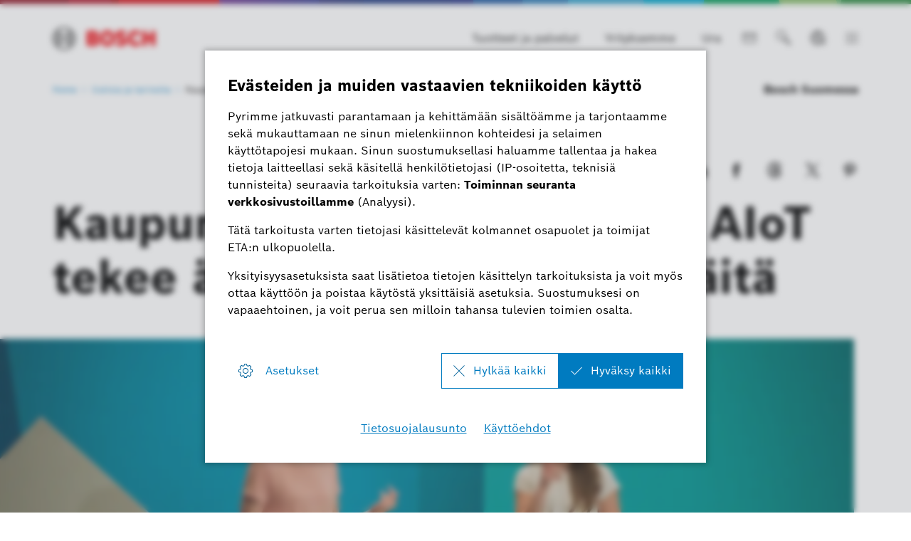

--- FILE ---
content_type: text/html
request_url: https://www.bosch.fi/uutisia-ja-tarinoita/kaupunki/
body_size: 67033
content:
<!DOCTYPE html><html lang="fi"> <head itemscope itemtype="https://schema.org/WebSite"> <meta charset="utf-8"> <meta http-equiv="X-UA-Compatible" content="IE=edge"> <meta name="viewport" content="width=device-width, initial-scale=1"> <base href="/"/> <title>Kaupungilla kuultua – miten AIoT tekee älykaupungeista älykkäitä | Bosch Suomessa</title> <meta name="description" content="The AIoT Show - Kaupunki"> <meta name="DCSext.wtg_lang" content="fi" /> <meta itemprop="name" content="Bosch Suomessa"/> <meta itemprop="url" content="https://www.bosch.fi/"/> <meta itemprop="mainEntityOfPage" content="https://www.bosch.fi/uutisia-ja-tarinoita/kaupunki/" /> <!-- Color the status bar on mobile devices --> <meta name="theme-color" content="#ffffff"> <!-- Favicon --> <link rel="shortcut icon" type="image/x-icon" href="/media/tech/tech_images/favicon.ico"> <link rel="icon" type="image/png" href="/media/tech/tech_images/favicon-png.png" sizes="16x16"> <!-- for search ranking over https --> <link rel="canonical" href="https://www.bosch.fi/uutisia-ja-tarinoita/kaupunki/"> <link rel="preconnect" href="https://dock.ui.bosch.tech/"> <!-- Google Tag Manager --> <script> window.dataLayer = window.dataLayer || []; window.dataLayer.push({"brand":"Bosch","businessSector":"COR","businessUnit":"COR","division":"COR","event":"Page Meta","name":"COR","pageCountry":"FI","pageId":"4349362","pageLanguage":"FI","pageName":"Kaupungilla kuultua – miten AIoT tekee älykaupungeista älykkäitä | Bosch Suomessa","pageTemplate":"pt_t_storypage","story-tags":"","version":"6.1.1"}); </script> <script> (function(w,d,s,l,i){w[l]=w[l]||[];w[l].push({'gtm.start': new Date().getTime(),event:'gtm.js'});var f=d.getElementsByTagName(s)[0], j=d.createElement(s),dl=l!='dataLayer'?'&l='+l:'';j.async=true;j.src= 'https://www.googletagmanager.com/gtm.js?id='+i+dl;f.parentNode.insertBefore(j,f); })(window,document,'script','dataLayer','GTM-578JGB9'); </script> <script> function BoschPrivacyCallback_OnUpdate(consent) { if (consent.analysis) { /* Trigger GTM Event: bosch_privacy_update_<convenience|advertising|analysis|marketing>_<on|off> */ dataLayer.push({ event: "bosch_privacy_update_analysis_on" }); } else{ dataLayer.push({event: "bosch_privacy_update_analysis_off"}); } /* AND / OR: */ if (consent.advertising) { /* Trigger GTM Event: bosch_privacy_update_<convenienc|eadvertising|analysis|marketing>_<on|off> */ dataLayer.push({ event: "bosch_privacy_update_advertising_on" }); } else{ dataLayer.push({event: "bosch_privacy_update_advertising_off"}); } /* AND / OR: */ if (consent.marketing) { /* Trigger GTM Event: bosch_privacy_update_<convenience|advertising|analysis|marketing>_<on|off> */ dataLayer.push({ event: "bosch_privacy_update_marketing_on" }); } else{ dataLayer.push({event: "bosch_privacy_update_marketing_off"}); } } </script> <!-- End Google Tag Manager --> <link rel="preconnect" href="https://www.googletagmanager.com/"> <link rel="preconnect" href="https://assets.bosch.com"> <link rel="alternate" href="https://www.bosch.fi/uutisia-ja-tarinoita/kaupunki/" hreflang="fi-FI" /> <link rel="alternate" href="https://www.bosch.fi/en/news-and-stories/city/" hreflang="en-FI" /> <link rel="preload" as="image" imagesrcset="https://www.bosch.fi/media/stories/the_aiot_show/firstspirit_1624993958536smartcities_aiot_res_992x558.webp, https://www.bosch.fi/media/stories/the_aiot_show/firstspirit_1624993958536smartcities_aiot_res_1536x864.webp 2x" media="(max-width: 767px)" type="image/webp"/> <link rel="preload" as="image" imagesrcset="https://www.bosch.fi/media/stories/the_aiot_show/firstspirit_1624993958536smartcities_aiot_res_992x558.webp, https://www.bosch.fi/media/stories/the_aiot_show/firstspirit_1624993958536smartcities_aiot_res_1536x864.webp 2x" media="(min-width: 768px) and (max-width: 991px)" type="image/webp"/> <link rel="preload" as="image" imagesrcset="https://www.bosch.fi/media/stories/the_aiot_show/firstspirit_1624993958536smartcities_aiot_res_1280x720.webp, https://www.bosch.fi/media/stories/the_aiot_show/firstspirit_1624993958536smartcities_aiot_res_1984x1116.webp 2x" media="(min-width: 992px) and (max-width: 1199px)" type="image/webp"/> <link rel="preload" as="image" imagesrcset="https://www.bosch.fi/media/stories/the_aiot_show/firstspirit_1624993958536smartcities_aiot_res_1280x720.webp, https://www.bosch.fi/media/stories/the_aiot_show/firstspirit_1624993958536smartcities_aiot_res_1984x1116.webp 2x" media="(min-width: 1200px)" type="image/webp"/> <!-- Preload web fonts --> <link rel="preload" href="/media/tech/fonts/woff2/boschsans_regular.woff2" as="font" type="font/woff2" crossorigin> <link rel="preload" href="/media/tech/fonts/woff2/boschsans_bold.woff2" as="font" type="font/woff2" crossorigin> <!-- Your styles --> <link rel="stylesheet" href="/media/tech/styles/main.css?ver=1747387706415"> <!-- Open Graph --> <meta property="og:title" content="Kaupungilla kuultua – miten AIoT tekee älykaupungeista älykkäitä" /> <meta property="og:site_name" content="Bosch Suomessa" /> <meta property="og:url" content="https://www.bosch.fi/uutisia-ja-tarinoita/kaupunki/" /> <meta property="og:description" content="The AIoT Show - Kaupunki" /> <meta property="og:image" content="https://www.bosch.fi/media/stories/the_aiot_show/firstspirit_1624993958536smartcities_aiot.jpg" /> <meta property="og:type" content="article" /> <meta property="article:publisher" content="https://www.facebook.com/BoschSuomi" /> <meta property="fb:app_id" content="966242223397117" /> <!-- Twitter cards --> <meta name="twitter:card" content="summary_large_image"> <meta name="twitter:site" content="@BoschGlobal"> <meta name="twitter:creator" content="@BoschGlobal"> <meta name="twitter:title" content="Kaupungilla kuultua – miten AIoT tekee älykaupungeista älykkäitä"> <meta name="twitter:description" content="The AIoT Show - Kaupunki"> <meta name="twitter:image" content="https://www.bosch.fi/media/stories/the_aiot_show/firstspirit_1624993958536smartcities_aiot.jpg"> <!-- Disable tap highlight on IE --> <meta name="msapplication-tap-highlight" content="no"> <!-- Tile icon for Win8 (144x144 + tile color) --> <meta name="msapplication-TileImage" content=""> <meta name="msapplication-TileColor" content="#ffffff"> <script type="application/json" id="js-externalConfig"> { "defaultLocalization": { "defaultLanguage": "fi", "defaultCountry": "FI", "defaultCaaSLanguage": "fi", "defaultDateFormat": "dd.MM.yyyy" } , "caas": { "baseUrl": "https://bosch-i3-caas-api.e-spirit.cloud", "remoteAssetBaseUrl": "https://assets.bosch.com", "tenant": "bosch-i3-prod", "project": "679f9a40-b2d4-4d3f-9935-ba2f1365b9f6", "collection": "ro-bosch-fi", "apiKey": "b05c4012-4856-4f3d-bb0d-520f2e075e8a" } , "search": { "baseUrl": "https://search.internet.bosch.com/RB.SEARCH/search/bosch-fi/search.json", "targetPath": "/search.html" }, "socialMediaShare": { "facebookUrl": "https://www.facebook.com/dialog/feed", "twitterUrl": "https://www.twitter.com/intent/tweet", "linkedinUrl": "https://www.linkedin.com/shareArticle" }, "schemaTeasers": { "author": "Bosch Global", "publisher": "Bosch Global", "logoUrl": "https://assets.bosch.com/media/global/bosch_logo_res_260x85.webp" } } </script> <script type="application/json" id="consent-kit-settings"> { "i18nOverride":{ "fi-fi": {"footer":{"imprint":{"linkUrl":"/kaeyttoeehdot/palveluntarjoaja/"},"policy":{"linkUrl":"/kaeyttoeehdot/tietosuojalausunto/"}},"general":{"corpInfoImprint":"Käyttöehdot","dataProtectionNotice":"Tietosuojalausunto"},"metadata":{"labels":{"labelEnglish":"Finnish (Finland)","labelNative":"Finnish (Finland)"},"locale":"fi-FI","locales":{"source":"fi-FI","target":"fi-FI"},"versions":{"source":"4.0","translation":"4.0"}},"purposeCategories":{"analysis":{"linkUrl":"/kaeyttoeehdot/tietosuojalausunto/#analysiscookies"}}} } } </script> </head> <body itemscope itemtype="https://schema.org/Organization"> <!-- Google Tag Manager (noscript) --> <noscript><iframe src="https://www.googletagmanager.com/ns.html?id=GTM-578JGB9" height="0" width="0" style="display:none;visibility:hidden"></iframe></noscript> <!-- End Google Tag Manager (noscript) --> <div id="fb-root"></div> <header class="O-Header -primary"> <!--googleoff: index--> <a href="#main" class="a-link--skip-to-main-content">Siirry pääsisältöön</a> <!--googleon: index--> <!-- Usage of the Cookie Manager --> <dock-privacy-settings logging="silent" consent-categories="analysis" fallback-locale="fi-fi" link-url-analysis="/kaeyttoeehdot/tietosuojalausunto/#analysiscookies" link-url-imprint="/kaeyttoeehdot/palveluntarjoaja/" link-url-policy="/kaeyttoeehdot/tietosuojalausunto/" locale="fi-fi" ></dock-privacy-settings> <div class="O-Header__wrapper" itemscope itemtype="https://schema.org/Brand" itemprop="brand"> <nav class="O-Header__mainRow e-container -primary" aria-label="Quicklinks"> <a itemprop="url" class="O-Header__brandLogo" target="_self" aria-label="Home Bosch Suomessa" href="/"><svg xmlns="http://www.w3.org/2000/svg" width="433" height="97" viewBox="0 0 433 97"><g><g><path d="M185.2,46.88a13.77,13.77,0,0,0,8.8-13c0-11.7-8.3-17.5-19.7-17.5H144.4V80h32.5c10,0,19.8-7,19.8-17.7C196.7,49.58,185.2,47,185.2,46.88ZM160,29.58h11.6a5.66,5.66,0,0,1,6,5.31q0,.34,0,.69a5.93,5.93,0,0,1-6,5.81H159.9Zm11.7,37.1H160.1V54.18h11.3c5.7,0,8.4,2.5,8.4,6.2C179.8,65,176.4,66.68,171.7,66.68Z" style="fill:#ed0007;fill-rule:evenodd"></path><path d="M231.1,14.78c-18.4,0-29.2,14.7-29.2,33.3s10.8,33.3,29.2,33.3,29.2-14.6,29.2-33.3S249.6,14.78,231.1,14.78Zm0,51.4c-9,0-13.5-8.1-13.5-18.1s4.5-18,13.5-18,13.6,8.1,13.6,18C244.7,58.18,240.1,66.18,231.1,66.18Z" style="fill:#ed0007;fill-rule:evenodd"></path><path d="M294.2,41.38l-2.2-.5c-5.4-1.1-9.7-2.5-9.7-6.4,0-4.2,4.1-5.9,7.7-5.9a17.86,17.86,0,0,1,13,5.9l9.9-9.8c-4.5-5.1-11.8-10-23.2-10-13.4,0-23.6,7.5-23.6,20,0,11.4,8.2,17,18.2,19.1l2.2.5c8.3,1.7,11.4,3,11.4,7,0,3.8-3.4,6.3-8.6,6.3-6.2,0-11.8-2.7-16.1-8.2l-10.1,10c5.6,6.7,12.7,11.9,26.4,11.9,11.9,0,24.6-6.8,24.6-20.7C314.3,46.08,303.3,43.28,294.2,41.38Z" style="fill:#ed0007;fill-rule:evenodd"></path><path d="M349.7,66.18c-7,0-14.3-5.8-14.3-18.5,0-11.3,6.8-17.6,13.9-17.6,5.6,0,8.9,2.6,11.5,7.1l12.8-8.5c-6.4-9.7-14-13.8-24.5-13.8-19.2,0-29.6,14.9-29.6,32.9,0,18.9,11.5,33.7,29.4,33.7,12.6,0,18.6-4.4,25.1-13.8L361.1,59C358.5,63.18,355.7,66.18,349.7,66.18Z" style="fill:#ed0007;fill-rule:evenodd"></path><polygon points="416.3 16.38 416.3 39.78 397 39.78 397 16.38 380.3 16.38 380.3 79.98 397 79.98 397 54.88 416.3 54.88 416.3 79.98 433 79.98 433 16.38 416.3 16.38" style="fill:#ed0007;fill-rule:evenodd"></polygon></g><g><path d="M48.2.18a48.2,48.2,0,1,0,48.2,48.2A48.2,48.2,0,0,0,48.2.18Zm0,91.9a43.7,43.7,0,1,1,43.7-43.7,43.71,43.71,0,0,1-43.7,43.7Z"></path><path d="M68.1,18.28H64.8v16.5H31.7V18.28H28.3a36.06,36.06,0,0,0,0,60.2h3.4V62H64.8v16.5h3.3a36.05,36.05,0,0,0,0-60.2ZM27.1,72A31.59,31.59,0,0,1,24.47,27.4a32.51,32.51,0,0,1,2.63-2.62Zm37.7-14.6H31.7V39.28H64.8Zm4.5,14.5v-10h0V34.78h0v-10a31.65,31.65,0,0,1,2.39,44.71A33.68,33.68,0,0,1,69.3,71.88Z"></path></g></g></svg></a> <div class="O-Header__mainRow__item O-Header__mainRow__toggle"> <div class="M-Main-Navigation" data="true" data-js-component="main-navigation"> <div class="M-Main-Navigation__buttons"> <div class="M-Main-Navigation__buttons--shortcuts is-visible"> <button type="button" class="a-button a-button--integrated -without-icon M-Main-Navigation__buttons--shortcut" aria-label="Tuotteet ja palvelut" data-target="products_and_services" > <span class="a-button__label"> Tuotteet ja palvelut </span> </button> <button type="button" class="a-button a-button--integrated -without-icon M-Main-Navigation__buttons--shortcut" aria-label="Yrityksemme" data-target="our_company" > <span class="a-button__label"> Yrityksemme </span> </button> <button type="button" class="a-button a-button--integrated -without-icon M-Main-Navigation__buttons--shortcut" aria-label="Ura" data-target="careers" > <span class="a-button__label"> Ura </span> </button> </div> <div class="M-Main-Navigation__buttons--link"> <a class="a-button--integrated" target="_self" aria-label="Yhteystiedot" href="/yhteystiedot/"><i class="a-icon boschicon-bosch-ic-mail"></i></a> </div> <button type="button" class="a-button a-button--integrated -without-label M-Main-Navigation__buttons--toggle-search" aria-label="Haku" > <i class="a-icon boschicon-bosch-ic-search a-button__icon"></i> </button> <button type="button" class="a-button a-button--integrated -without-label M-Main-Navigation__buttons--toggle-language" aria-label="Valitse kieli" > <i class="a-icon boschicon-bosch-ic-globe-language a-button__icon"></i> </button> <button type="button" class="M-Main-Navigation__toggle a-button--integrated -primary" aria-label="Avaa Päänavigointi" aria-haspopup="true"> <span class="M-Main-Navigation__toggle__icon"> <span class="M-Main-Navigation__toggle__bar"></span> <span class="M-Main-Navigation__toggle__bar"></span> <span class="M-Main-Navigation__toggle__bar"></span> <span class="M-Main-Navigation__toggle__bar"></span> </span> </button> </div> <nav class="M-Main-Navigation__flyoutWrapper -primary" aria-label="Päänavigointi"> <div class="M-Main-Navigation__flyoutWrapper--scroll-container"> <div class="M-Main-Navigation__flyoutWrapper--inner"> <ul class="M-Main-Navigation__items M-Main-Navigation__items--first" role="menubar"> <li class="M-Main-Navigation__item M-Main-Navigation__item--first" role="none" data-id="products_and_services"> <a class="M-Main-Navigation__link M-Main-Navigation__linkToSecond" aria-haspopup="true" role="menuitem"><span> Tuotteet ja palvelut </span> <i class="a-icon ui-ic-forward"></i></a> <ul class="M-Main-Navigation__items M-Main-Navigation__items--second" aria-hidden="true" aria-expanded="false" role="menu"> <li class="M-Main-Navigation__item M-Main-Navigation__backLink" role="menuitem"> <button type="button" class="a-button a-button a-button--integrated" aria-label="Valikko takaisin" > <i class="a-icon ui-ic-backward a-button__icon"></i> <span class="a-button__label"> Päänavigointi </span> </button> </li> <li class="M-Main-Navigation__item" role="none"> <span class="M-Main-Navigation__link--title" role="menuitem" tabindex="-1"> Tuotteet ja palvelut </span> </li> <li class="M-Main-Navigation__item M-Main-Navigation__item--second" role="none"> <a class="M-Main-Navigation__link" href="/tuotteet-ja-palvelut/" role="menuitem" tabindex="-1"> <span>Yleiskatsaus</span> </a> </li> <li class="M-Main-Navigation__item M-Main-Navigation__item--second" role="none"> <a class="M-Main-Navigation__link" href="/tuotteet-ja-palvelut/liikkuminen/" role="menuitem" tabindex="-1"><span>Liikkuminen</span></a> </li> <li class="M-Main-Navigation__item M-Main-Navigation__item--second" role="none"> <a class="M-Main-Navigation__link" href="/tuotteet-ja-palvelut/kotona/" role="menuitem" tabindex="-1"><span>Kotona</span></a> </li> <li class="M-Main-Navigation__item M-Main-Navigation__item--second" role="none"> <a class="M-Main-Navigation__link" href="/tuotteet-ja-palvelut/teollisuus-ja-ammattikaeyttaejaet/" role="menuitem" tabindex="-1"><span>Teollisuus ja ammattikäyttäjät</span></a> </li> </ul> </li> <li class="M-Main-Navigation__item M-Main-Navigation__item--first" data-is-active="true" role="none" data-id="news_and_stories"> <a class="M-Main-Navigation__link M-Main-Navigation__linkToSecond" aria-haspopup="true" role="menuitem" tabindex="-1"><span> Uutisia ja tarinoita </span> <i class="a-icon ui-ic-forward"></i></a> <ul class="M-Main-Navigation__items M-Main-Navigation__items--second" aria-hidden="true" aria-expanded="false" role="menu"> <li class="M-Main-Navigation__item M-Main-Navigation__backLink" role="menuitem"> <button type="button" class="a-button a-button a-button--integrated" aria-label="Valikko takaisin" > <i class="a-icon ui-ic-backward a-button__icon"></i> <span class="a-button__label"> Päänavigointi </span> </button> </li> <li class="M-Main-Navigation__item" role="none"> <span class="M-Main-Navigation__link--title" role="menuitem" tabindex="-1"> Uutisia ja tarinoita </span> </li> <li class="M-Main-Navigation__item M-Main-Navigation__item--second" role="none"> <a class="M-Main-Navigation__link" href="/uutisia-ja-tarinoita/" role="menuitem" tabindex="-1"> <span>Yleiskatsaus</span> </a> </li> <li class="M-Main-Navigation__item M-Main-Navigation__item--second" role="none"> <a class="M-Main-Navigation__link" href="/uutisia-ja-tarinoita/bosch-or-not/" role="menuitem" tabindex="-1"><span>Bosch or Not</span></a> </li> <li class="M-Main-Navigation__item M-Main-Navigation__item--second" role="none"> <a class="M-Main-Navigation__link" href="/uutisia-ja-tarinoita/bosch-innovation-stories/" role="menuitem" tabindex="-1"><span>Bosch Innovation Stories</span></a> </li> <li class="M-Main-Navigation__item M-Main-Navigation__item--second" role="none"> <a class="M-Main-Navigation__link" href="/uutisia-ja-tarinoita/meet-our-people/" role="menuitem" tabindex="-1"><span>Meet our people</span></a> </li> <li class="M-Main-Navigation__item M-Main-Navigation__item--second" role="none"> <a class="M-Main-Navigation__link" href="/uutisia-ja-tarinoita/bosch-and-aiot-real-life-stories/" role="menuitem" tabindex="-1"><span>Bosch and AIoT – real life stories</span></a> </li> <li class="M-Main-Navigation__item M-Main-Navigation__item--second" role="none"> <a class="M-Main-Navigation__link" href="/uutisia-ja-tarinoita/the-aiot-show/" role="menuitem" tabindex="-1"><span>The AIoT Show</span></a> </li> <li class="M-Main-Navigation__item M-Main-Navigation__item--second" role="none"> <a class="M-Main-Navigation__link" href="/uutisia-ja-tarinoita/boschin-brake-by-wire-jaerjestelmaellae-napapiirille-asti/" role="menuitem" tabindex="-1"><span>Boschin brake-by-wire -järjestelmällä napapiirille asti</span></a> </li> <li class="M-Main-Navigation__item M-Main-Navigation__item--second" role="none"> <a class="M-Main-Navigation__link" href="/uutisia-ja-tarinoita/boschin-liiketoimintavuoden-2024-ennakkotiedot-julki/" role="menuitem" tabindex="-1"><span>Boschin liiketoimintavuoden 2024 ennakkotiedot julki</span></a> </li> <li class="M-Main-Navigation__item M-Main-Navigation__item--second" role="none"> <a class="M-Main-Navigation__link" href="/uutisia-ja-tarinoita/bosch-esittelee-2030-strategiansa-vahvistaa-asemaansa-teknologiajohtajana/" role="menuitem" tabindex="-1"><span>Bosch esittelee 2030-strategiansa – vahvistaa asemaansa teknologiajohtajana</span></a> </li> <li class="M-Main-Navigation__item M-Main-Navigation__item--second" role="none"> <a class="M-Main-Navigation__link" href="/uutisia-ja-tarinoita/anturiteknologia-bosch-maeaerittaeae-standardit-bluetooth-pohjaisille-rengaspaineantureille/" role="menuitem" tabindex="-1"><span>Anturiteknologia: Bosch määrittää standardit Bluetooth-pohjaisille rengaspaineantureille</span></a> </li> <li class="M-Main-Navigation__item M-Main-Navigation__item--second" role="none"> <a class="M-Main-Navigation__link" href="/uutisia-ja-tarinoita/bosch-tech-day-2025-bosch-investoi-voimakkaasti-tekoaelyyn-kasvun-vauhdittajana/" role="menuitem" tabindex="-1"><span>Bosch Tech Day 2025: Bosch investoi voimakkaasti tekoälyyn kasvun vauhdittajana</span></a> </li> <li class="M-Main-Navigation__item M-Main-Navigation__item--second" role="none"> <a class="M-Main-Navigation__link" href="/uutisia-ja-tarinoita/bosch-tech-compass-maailma-on-valmis-tekoaelyaikaan-mutta-kehitysvaesymys-kasvaa/" role="menuitem" tabindex="-1"><span>Bosch Tech Compass: Maailma on valmis tekoälyaikaan, mutta kehitysväsymys kasvaa</span></a> </li> <li class="M-Main-Navigation__item M-Main-Navigation__item--second" role="none"> <a class="M-Main-Navigation__link" href="/uutisia-ja-tarinoita/bosch-ces-2026-messuilla/" role="menuitem" tabindex="-1"><span>Bosch CES 2026 -messuilla</span></a> </li> </ul> </li> <li class="M-Main-Navigation__item M-Main-Navigation__item--first" role="none" data-id="our_company"> <a class="M-Main-Navigation__link M-Main-Navigation__linkToSecond" aria-haspopup="true" role="menuitem"><span> Yrityksemme </span> <i class="a-icon ui-ic-forward"></i></a> <ul class="M-Main-Navigation__items M-Main-Navigation__items--second" aria-hidden="true" aria-expanded="false" role="menu"> <li class="M-Main-Navigation__item M-Main-Navigation__backLink" role="menuitem"> <button type="button" class="a-button a-button a-button--integrated" aria-label="Valikko takaisin" > <i class="a-icon ui-ic-backward a-button__icon"></i> <span class="a-button__label"> Päänavigointi </span> </button> </li> <li class="M-Main-Navigation__item" role="none"> <span class="M-Main-Navigation__link--title" role="menuitem" tabindex="-1"> Yrityksemme </span> </li> <li class="M-Main-Navigation__item M-Main-Navigation__item--second" role="none"> <a class="M-Main-Navigation__link" href="/yrityksemme/bosch-suomessa/" role="menuitem" tabindex="-1"><span>Bosch Suomessa</span></a> </li> <li class="M-Main-Navigation__item M-Main-Navigation__item--second" role="none" data-id="our_company--our_responsibility"> <a class="M-Main-Navigation__link M-Main-Navigation__linkToThird" aria-haspopup="true" role="menuitem" tabindex="-1"><span> Vastuumme </span> <i class="a-icon ui-ic-forward"></i></a> <ul class="M-Main-Navigation__items M-Main-Navigation__items--third" aria-hidden="true" aria-expanded="false" role="menu"> <li class="M-Main-Navigation__item M-Main-Navigation__homeLink" role="none"> <button type="button" class="a-button a-button--integrated" aria-label="Päänavigointi" > <i class="a-icon ui-ic-backward a-button__icon"></i> <span class="a-button__label"> Päänavigointi </span> </button> </li> <li class="M-Main-Navigation__item M-Main-Navigation__backLink" role="none"> <button type="button" class="a-button a-button a-button--integrated" aria-label="Valikko takaisin" > <i class="a-icon ui-ic-backward a-button__icon"></i> <span class="a-button__label"> Yrityksemme Yleiskatsaus </span> </button> </li> <li class="M-Main-Navigation__item" role="none"> <span class="M-Main-Navigation__link--title" role="menuitem" tabindex="-1"> <span>Vastuumme</span> </span> </li> <li class="M-Main-Navigation__item M-Main-Navigation__item--third" role="none"> <a class="M-Main-Navigation__link" href="/yrityksemme/vastuumme/" role="menuitem" tabindex="-1"> <span>Yleiskatsaus</span> </a> </li> <li class="M-Main-Navigation__item M-Main-Navigation__item--third" role="none"> <a class="M-Main-Navigation__link" href="/yrityksemme/vastuumme/#kestaevyys" role="menuitem" tabindex="-1"> <span class="M-Main-Navigation__linkText">Kestävyys</span> </a> </li> <li class="M-Main-Navigation__item M-Main-Navigation__item--third" role="none"> <a class="M-Main-Navigation__link" href="/yrityksemme/vastuumme/#arvomme" role="menuitem" tabindex="-1"> <span class="M-Main-Navigation__linkText">Arvomme</span> </a> </li> <li class="M-Main-Navigation__item M-Main-Navigation__item--third" role="none"> <a class="M-Main-Navigation__link" href="/yrityksemme/vastuumme/#vaatimustenmukaisuus" role="menuitem" tabindex="-1"> <span class="M-Main-Navigation__linkText">Vaatimustenmukaisuus</span> </a> </li> </ul> </li> <li class="M-Main-Navigation__item M-Main-Navigation__item--second" role="none" data-id="our_company--our_history"> <a class="M-Main-Navigation__link M-Main-Navigation__linkToThird" aria-haspopup="true" role="menuitem" tabindex="-1"><span> Historiamme </span> <i class="a-icon ui-ic-forward"></i></a> <ul class="M-Main-Navigation__items M-Main-Navigation__items--third" aria-hidden="true" aria-expanded="false" role="menu"> <li class="M-Main-Navigation__item M-Main-Navigation__homeLink" role="none"> <button type="button" class="a-button a-button--integrated" aria-label="Päänavigointi" > <i class="a-icon ui-ic-backward a-button__icon"></i> <span class="a-button__label"> Päänavigointi </span> </button> </li> <li class="M-Main-Navigation__item M-Main-Navigation__backLink" role="none"> <button type="button" class="a-button a-button a-button--integrated" aria-label="Valikko takaisin" > <i class="a-icon ui-ic-backward a-button__icon"></i> <span class="a-button__label"> Yrityksemme Yleiskatsaus </span> </button> </li> <li class="M-Main-Navigation__item" role="none"> <span class="M-Main-Navigation__link--title" role="menuitem" tabindex="-1"> <span>Historiamme</span> </span> </li> <li class="M-Main-Navigation__item M-Main-Navigation__item--third" role="none"> <a class="M-Main-Navigation__link" href="/yrityksemme/historiamme/" role="menuitem" tabindex="-1"> <span>Yleiskatsaus</span> </a> </li> <li class="M-Main-Navigation__item M-Main-Navigation__item--third" role="none"> <a class="M-Main-Navigation__link" href="/yrityksemme/historiamme/" role="menuitem" tabindex="-1"> <span class="M-Main-Navigation__linkText">Matka läpi historiamme</span> </a> </li> </ul> </li> <li class="M-Main-Navigation__item M-Main-Navigation__item--second" role="none" data-id="our_company--bosch_group"> <a class="M-Main-Navigation__link M-Main-Navigation__linkToThird" aria-haspopup="true" role="menuitem" tabindex="-1"><span> Bosch Group maailmanlaajuisesti </span> <i class="a-icon ui-ic-forward"></i></a> <ul class="M-Main-Navigation__items M-Main-Navigation__items--third" aria-hidden="true" aria-expanded="false" role="menu"> <li class="M-Main-Navigation__item M-Main-Navigation__homeLink" role="none"> <button type="button" class="a-button a-button--integrated" aria-label="Päänavigointi" > <i class="a-icon ui-ic-backward a-button__icon"></i> <span class="a-button__label"> Päänavigointi </span> </button> </li> <li class="M-Main-Navigation__item M-Main-Navigation__backLink" role="none"> <button type="button" class="a-button a-button a-button--integrated" aria-label="Valikko takaisin" > <i class="a-icon ui-ic-backward a-button__icon"></i> <span class="a-button__label"> Yrityksemme Yleiskatsaus </span> </button> </li> <li class="M-Main-Navigation__item" role="none"> <span class="M-Main-Navigation__link--title" role="menuitem" tabindex="-1"> <span>Bosch Group maailmanlaajuisesti</span> </span> </li> <li class="M-Main-Navigation__item M-Main-Navigation__item--third" role="none"> <a class="M-Main-Navigation__link" href="/yrityksemme/bosch-group-maailmanlaajuisesti/" role="menuitem" tabindex="-1"> <span>Yleiskatsaus</span> </a> </li> <li class="M-Main-Navigation__item M-Main-Navigation__item--third" role="none"> <a class="M-Main-Navigation__link" href="/yrityksemme/bosch-group-maailmanlaajuisesti/#mitae-me-teemme" role="menuitem" tabindex="-1"> <span class="M-Main-Navigation__linkText">Bosch pähkinänkuoressa</span> </a> </li> <li class="M-Main-Navigation__item M-Main-Navigation__item--third" role="none"> <a class="M-Main-Navigation__link" href="/yrityksemme/bosch-group-maailmanlaajuisesti/#liiketoiminta-alueemme" role="menuitem" tabindex="-1"> <span class="M-Main-Navigation__linkText">Liiketoiminta-alueemme</span> </a> </li> <li class="M-Main-Navigation__item M-Main-Navigation__item--third" role="none"> <a class="M-Main-Navigation__link" href="/yrityksemme/bosch-group-maailmanlaajuisesti/#rakenne-ja-organisaatio" role="menuitem" tabindex="-1"> <span class="M-Main-Navigation__linkText">Rakenne ja organisaatio</span> </a> </li> </ul> </li> </ul> </li> <li class="M-Main-Navigation__item M-Main-Navigation__item--first" role="none" data-id="careers"> <a class="M-Main-Navigation__link M-Main-Navigation__linkToSecond" aria-haspopup="true" role="menuitem"><span> Ura </span> <i class="a-icon ui-ic-forward"></i></a> <ul class="M-Main-Navigation__items M-Main-Navigation__items--second" aria-hidden="true" aria-expanded="false" role="menu"> <li class="M-Main-Navigation__item M-Main-Navigation__backLink" role="menuitem"> <button type="button" class="a-button a-button a-button--integrated" aria-label="Valikko takaisin" > <i class="a-icon ui-ic-backward a-button__icon"></i> <span class="a-button__label"> Päänavigointi </span> </button> </li> <li class="M-Main-Navigation__item" role="none"> <span class="M-Main-Navigation__link--title" role="menuitem" tabindex="-1"> Ura </span> </li> <li class="M-Main-Navigation__item M-Main-Navigation__item--second" role="none"> <a class="M-Main-Navigation__link" href="/ura/" role="menuitem" tabindex="-1"> <span>Yleiskatsaus</span> </a> </li> <li class="M-Main-Navigation__item M-Main-Navigation__item--second" role="none" data-id="careers--job_offers"> <a class="M-Main-Navigation__link M-Main-Navigation__linkToThird" aria-haspopup="true" role="menuitem" tabindex="-1"><span> Avoimet työpaikat </span> <i class="a-icon ui-ic-forward"></i></a> <ul class="M-Main-Navigation__items M-Main-Navigation__items--third" aria-hidden="true" aria-expanded="false" role="menu"> <li class="M-Main-Navigation__item M-Main-Navigation__homeLink" role="none"> <button type="button" class="a-button a-button--integrated" aria-label="Päänavigointi" > <i class="a-icon ui-ic-backward a-button__icon"></i> <span class="a-button__label"> Päänavigointi </span> </button> </li> <li class="M-Main-Navigation__item M-Main-Navigation__backLink" role="none"> <button type="button" class="a-button a-button a-button--integrated" aria-label="Valikko takaisin" > <i class="a-icon ui-ic-backward a-button__icon"></i> <span class="a-button__label"> Ura Yleiskatsaus </span> </button> </li> <li class="M-Main-Navigation__item" role="none"> <span class="M-Main-Navigation__link--title" role="menuitem" tabindex="-1"> <span>Avoimet työpaikat</span> </span> </li> <li class="M-Main-Navigation__item M-Main-Navigation__item--third" role="none"> <a class="M-Main-Navigation__link" href="/ura/avoimet-tyoepaikat/" role="menuitem" tabindex="-1"> <span>Yleiskatsaus</span> </a> </li> <li class="M-Main-Navigation__item M-Main-Navigation__item--third" role="none"> <a class="M-Main-Navigation__link" href="https://careers.smartrecruiters.com/BoschGroup/finland" role="menuitem" tabindex="-1"> <span class="M-Main-Navigation__linkText">Työnhaku</span> </a> </li> <li class="M-Main-Navigation__item M-Main-Navigation__item--third" role="none"> <a class="M-Main-Navigation__link" href="/ura/avoimet-tyoepaikat/#hakuvihjeitae" role="menuitem" tabindex="-1"> <span class="M-Main-Navigation__linkText">Hakuvihjeitä</span> </a> </li> <li class="M-Main-Navigation__item M-Main-Navigation__item--third" role="none"> <a class="M-Main-Navigation__link" href="https://www.bosch.com/careers/#job-search" role="menuitem" tabindex="-1"> <span class="M-Main-Navigation__linkText">Työpaikat maailmanlaajuisesti</span> </a> </li> </ul> </li> <li class="M-Main-Navigation__item M-Main-Navigation__item--second" role="none" data-id="careers--why"> <a class="M-Main-Navigation__link M-Main-Navigation__linkToThird" aria-haspopup="true" role="menuitem" tabindex="-1"><span> Miksi Bosch </span> <i class="a-icon ui-ic-forward"></i></a> <ul class="M-Main-Navigation__items M-Main-Navigation__items--third" aria-hidden="true" aria-expanded="false" role="menu"> <li class="M-Main-Navigation__item M-Main-Navigation__homeLink" role="none"> <button type="button" class="a-button a-button--integrated" aria-label="Päänavigointi" > <i class="a-icon ui-ic-backward a-button__icon"></i> <span class="a-button__label"> Päänavigointi </span> </button> </li> <li class="M-Main-Navigation__item M-Main-Navigation__backLink" role="none"> <button type="button" class="a-button a-button a-button--integrated" aria-label="Valikko takaisin" > <i class="a-icon ui-ic-backward a-button__icon"></i> <span class="a-button__label"> Ura Yleiskatsaus </span> </button> </li> <li class="M-Main-Navigation__item" role="none"> <span class="M-Main-Navigation__link--title" role="menuitem" tabindex="-1"> <span>Miksi Bosch</span> </span> </li> <li class="M-Main-Navigation__item M-Main-Navigation__item--third" role="none"> <a class="M-Main-Navigation__link" href="/ura/miksi-bosch/" role="menuitem" tabindex="-1"> <span>Yleiskatsaus</span> </a> </li> <li class="M-Main-Navigation__item M-Main-Navigation__item--third" role="none"> <a class="M-Main-Navigation__link" href="/ura/miksi-bosch/yhteistyoe-ja-johtajuus/" role="menuitem" tabindex="-1"> <span class="M-Main-Navigation__linkText">Yhteistyö ja johtajuus</span> </a> </li> <li class="M-Main-Navigation__item M-Main-Navigation__item--third" role="none"> <a class="M-Main-Navigation__link" href="/ura/miksi-bosch/kulttuuri-ja-edut/" role="menuitem" tabindex="-1"> <span class="M-Main-Navigation__linkText">Kulttuuri ja edut</span> </a> </li> <li class="M-Main-Navigation__item M-Main-Navigation__item--third" role="none"> <a class="M-Main-Navigation__link" href="/ura/miksi-bosch/kasvu-ja-kehitys/" role="menuitem" tabindex="-1"> <span class="M-Main-Navigation__linkText">Kasvu ja kehitys</span> </a> </li> </ul> </li> <li class="M-Main-Navigation__item M-Main-Navigation__item--second" role="none" data-id="careers--fields_of_work"> <a class="M-Main-Navigation__link M-Main-Navigation__linkToThird" aria-haspopup="true" role="menuitem" tabindex="-1"><span> Tehtäväalueet </span> <i class="a-icon ui-ic-forward"></i></a> <ul class="M-Main-Navigation__items M-Main-Navigation__items--third" aria-hidden="true" aria-expanded="false" role="menu"> <li class="M-Main-Navigation__item M-Main-Navigation__homeLink" role="none"> <button type="button" class="a-button a-button--integrated" aria-label="Päänavigointi" > <i class="a-icon ui-ic-backward a-button__icon"></i> <span class="a-button__label"> Päänavigointi </span> </button> </li> <li class="M-Main-Navigation__item M-Main-Navigation__backLink" role="none"> <button type="button" class="a-button a-button a-button--integrated" aria-label="Valikko takaisin" > <i class="a-icon ui-ic-backward a-button__icon"></i> <span class="a-button__label"> Ura Yleiskatsaus </span> </button> </li> <li class="M-Main-Navigation__item" role="none"> <span class="M-Main-Navigation__link--title" role="menuitem" tabindex="-1"> <span>Tehtäväalueet</span> </span> </li> <li class="M-Main-Navigation__item M-Main-Navigation__item--third" role="none"> <a class="M-Main-Navigation__link" href="/ura/tehtaevaealueet/" role="menuitem" tabindex="-1"> <span>Yleiskatsaus</span> </a> </li> <li class="M-Main-Navigation__item M-Main-Navigation__item--third" role="none"> <a class="M-Main-Navigation__link" href="/ura/tehtaevaealueet/#painopistealueet" role="menuitem" tabindex="-1"> <span class="M-Main-Navigation__linkText">Painopistealueet</span> </a> </li> <li class="M-Main-Navigation__item M-Main-Navigation__item--third" role="none"> <a class="M-Main-Navigation__link" href="/ura/tehtaevaealueet/#toimialat" role="menuitem" tabindex="-1"> <span class="M-Main-Navigation__linkText">Tietoa meistä</span> </a> </li> <li class="M-Main-Navigation__item M-Main-Navigation__item--third" role="none"> <a class="M-Main-Navigation__link" href="/ura/tehtaevaealueet/#toimipaikat" role="menuitem" tabindex="-1"> <span class="M-Main-Navigation__linkText">Toimipaikat</span> </a> </li> <li class="M-Main-Navigation__item M-Main-Navigation__item--third" role="none"> <a class="M-Main-Navigation__link" href="https://www.bosch.com/careers/" role="menuitem" tabindex="-1"> <span class="M-Main-Navigation__linkText">Työpaikat maailmanlaajuisesti</span> </a> </li> </ul> </li> <li class="M-Main-Navigation__item M-Main-Navigation__item--second" role="none" data-id="careers--students_and_graduates"> <a class="M-Main-Navigation__link M-Main-Navigation__linkToThird" aria-haspopup="true" role="menuitem" tabindex="-1"><span> Opiskelijat ja vastavalmistuneet </span> <i class="a-icon ui-ic-forward"></i></a> <ul class="M-Main-Navigation__items M-Main-Navigation__items--third" aria-hidden="true" aria-expanded="false" role="menu"> <li class="M-Main-Navigation__item M-Main-Navigation__homeLink" role="none"> <button type="button" class="a-button a-button--integrated" aria-label="Päänavigointi" > <i class="a-icon ui-ic-backward a-button__icon"></i> <span class="a-button__label"> Päänavigointi </span> </button> </li> <li class="M-Main-Navigation__item M-Main-Navigation__backLink" role="none"> <button type="button" class="a-button a-button a-button--integrated" aria-label="Valikko takaisin" > <i class="a-icon ui-ic-backward a-button__icon"></i> <span class="a-button__label"> Ura Yleiskatsaus </span> </button> </li> <li class="M-Main-Navigation__item" role="none"> <span class="M-Main-Navigation__link--title" role="menuitem" tabindex="-1"> <span>Opiskelijat ja vastavalmistuneet</span> </span> </li> <li class="M-Main-Navigation__item M-Main-Navigation__item--third" role="none"> <a class="M-Main-Navigation__link" href="/ura/opiskelijat-ja-vastavalmistuneet/" role="menuitem" tabindex="-1"> <span>Yleiskatsaus</span> </a> </li> <li class="M-Main-Navigation__item M-Main-Navigation__item--third" role="none"> <a class="M-Main-Navigation__link" href="/ura/opiskelijat-ja-vastavalmistuneet/#opiskelijoille" role="menuitem" tabindex="-1"> <span class="M-Main-Navigation__linkText">Opiskelijoille</span> </a> </li> <li class="M-Main-Navigation__item M-Main-Navigation__item--third" role="none"> <a class="M-Main-Navigation__link" href="/ura/opiskelijat-ja-vastavalmistuneet/#vastavalmistuneille" role="menuitem" tabindex="-1"> <span class="M-Main-Navigation__linkText">Vastavalmistuneille</span> </a> </li> </ul> </li> </ul> </li> <li class="M-Main-Navigation__item M-Main-Navigation__item--first" role="none"> <a class="M-Main-Navigation__link" href="/yhteystiedot/" role="menuitem"><span>Yhteystiedot</span></a> </li> <ul class="M-Main-Navigation__items M-Main-Navigation__items--second" aria-hidden="true" aria-expanded="false" role="menu"> <li class="M-Main-Navigation__item M-Main-Navigation__backLink" role="menuitem"> <button type="button" class="a-button a-button a-button--integrated" aria-label="Valikko takaisin" > <i class="a-icon ui-ic-backward a-button__icon"></i> <span class="a-button__label"> Päänavigointi </span> </button> </li> <li class="M-Main-Navigation__item" role="none"> <span class="M-Main-Navigation__link--title" role="menuitem" tabindex="-1"> Käyttöehdot </span> </li> <li class="M-Main-Navigation__item M-Main-Navigation__item--second" role="none"> <a class="M-Main-Navigation__link" href="/kaeyttoeehdot/palveluntarjoaja/" role="menuitem" tabindex="-1"><span>Palveluntarjoaja</span></a> </li> <li class="M-Main-Navigation__item M-Main-Navigation__item--second" role="none"> <a class="M-Main-Navigation__link" href="/kaeyttoeehdot/oikeudellinen-huomautus/" role="menuitem" tabindex="-1"><span>Oikeudellinen huomautus</span></a> </li> <li class="M-Main-Navigation__item M-Main-Navigation__item--second" role="none"> <a class="M-Main-Navigation__link" href="/kaeyttoeehdot/tietosuojalausunto/" role="menuitem" tabindex="-1"><span>Tietosuojalausunto</span></a> </li> </ul> </li> </ul> </div> </div> </nav> <dialog id="M-Main-Navigation__search-flyout" class="M-Search-Flyout"> <div class="M-Search-Flyout__wrapper"> <div class="e-container"> <div class="M-Search-Flyout__header-wrapper"> <a itemprop="url" tabindex="-1" class="M-Search-Flyout__header-brand-logo" target="_self" aria-label="Home Bosch Suomessa" href="/"><svg xmlns="http://www.w3.org/2000/svg" width="433" height="97" viewBox="0 0 433 97"><g><g><path d="M185.2,46.88a13.77,13.77,0,0,0,8.8-13c0-11.7-8.3-17.5-19.7-17.5H144.4V80h32.5c10,0,19.8-7,19.8-17.7C196.7,49.58,185.2,47,185.2,46.88ZM160,29.58h11.6a5.66,5.66,0,0,1,6,5.31q0,.34,0,.69a5.93,5.93,0,0,1-6,5.81H159.9Zm11.7,37.1H160.1V54.18h11.3c5.7,0,8.4,2.5,8.4,6.2C179.8,65,176.4,66.68,171.7,66.68Z" style="fill:#ed0007;fill-rule:evenodd"></path><path d="M231.1,14.78c-18.4,0-29.2,14.7-29.2,33.3s10.8,33.3,29.2,33.3,29.2-14.6,29.2-33.3S249.6,14.78,231.1,14.78Zm0,51.4c-9,0-13.5-8.1-13.5-18.1s4.5-18,13.5-18,13.6,8.1,13.6,18C244.7,58.18,240.1,66.18,231.1,66.18Z" style="fill:#ed0007;fill-rule:evenodd"></path><path d="M294.2,41.38l-2.2-.5c-5.4-1.1-9.7-2.5-9.7-6.4,0-4.2,4.1-5.9,7.7-5.9a17.86,17.86,0,0,1,13,5.9l9.9-9.8c-4.5-5.1-11.8-10-23.2-10-13.4,0-23.6,7.5-23.6,20,0,11.4,8.2,17,18.2,19.1l2.2.5c8.3,1.7,11.4,3,11.4,7,0,3.8-3.4,6.3-8.6,6.3-6.2,0-11.8-2.7-16.1-8.2l-10.1,10c5.6,6.7,12.7,11.9,26.4,11.9,11.9,0,24.6-6.8,24.6-20.7C314.3,46.08,303.3,43.28,294.2,41.38Z" style="fill:#ed0007;fill-rule:evenodd"></path><path d="M349.7,66.18c-7,0-14.3-5.8-14.3-18.5,0-11.3,6.8-17.6,13.9-17.6,5.6,0,8.9,2.6,11.5,7.1l12.8-8.5c-6.4-9.7-14-13.8-24.5-13.8-19.2,0-29.6,14.9-29.6,32.9,0,18.9,11.5,33.7,29.4,33.7,12.6,0,18.6-4.4,25.1-13.8L361.1,59C358.5,63.18,355.7,66.18,349.7,66.18Z" style="fill:#ed0007;fill-rule:evenodd"></path><polygon points="416.3 16.38 416.3 39.78 397 39.78 397 16.38 380.3 16.38 380.3 79.98 397 79.98 397 54.88 416.3 54.88 416.3 79.98 433 79.98 433 16.38 416.3 16.38" style="fill:#ed0007;fill-rule:evenodd"></polygon></g><g><path d="M48.2.18a48.2,48.2,0,1,0,48.2,48.2A48.2,48.2,0,0,0,48.2.18Zm0,91.9a43.7,43.7,0,1,1,43.7-43.7,43.71,43.71,0,0,1-43.7,43.7Z"></path><path d="M68.1,18.28H64.8v16.5H31.7V18.28H28.3a36.06,36.06,0,0,0,0,60.2h3.4V62H64.8v16.5h3.3a36.05,36.05,0,0,0,0-60.2ZM27.1,72A31.59,31.59,0,0,1,24.47,27.4a32.51,32.51,0,0,1,2.63-2.62Zm37.7-14.6H31.7V39.28H64.8Zm4.5,14.5v-10h0V34.78h0v-10a31.65,31.65,0,0,1,2.39,44.71A33.68,33.68,0,0,1,69.3,71.88Z"></path></g></g></svg></a> <div class="M-Search-Flyout__button-wrapper"> <button type="button" class="a-button a-button a-button--integrated M-Search-Flyout--close-button" aria-label="kiinni" id="flyout-wrapper-full" tabindex="4" > <i class="a-icon boschicon-bosch-ic-close a-button__icon"></i> <span class="a-button__label"> kiinni </span> </button> </div> </div> </div> <div data-js-component="SearchResultGroup" data-land-mark="flyout" data-flyout-mode="true" data-top-query-headline="Tutustu annettuihin suosituksiin" data-placeholder="Haku" data-aria-label-search-icon="Hae" data-aria-label-search-form="Search header" data-aria-label-close-icon="kiinni" data-autosuggestions-link="Näytä kaikki tulokset" data-hide-number-of-results="true" data-search-url="/search.html" > <script type='text/json' data-prop-name='relatedPages'> [{"headline":"Liikkuminen","href":"/tuotteet-ja-palvelut/liikkuminen/","label":"Oletko kiinnostunut liikkumisen ratkaisuista?"},{"headline":"Koti ja puutarha","href":"/tuotteet-ja-palvelut/kotona/","label":"Etsitkö tuotteita kotiisi?"},{"headline":"Ota yhteyttä","href":"/yhteystiedot/","label":"Kysyttävää tuotteistamme tai palveluistamme, ota yhteyttä"}] </script> <script type='text/json' data-prop-name='topQueries'> [{"label": "Avoimet työpaikat", "href": "/search.html?q=Avoimet työpaikat"},{"label": "Tehdä valitus", "href": "/search.html?q=Tehdä valitus"},{"label": "eBike Systems", "href": "/search.html?q=eBike Systems"},{"label": "Takuu", "href": "/search.html?q=Takuu"}] </script> </div> </div> </dialog> <div class="M-Main-Navigation__language-flyout-wrapper"> <div class="M-Main-Navigation__language-flyout-wrapper--buttons"> <button type="button" class="a-button a-button--integrated -without-label M-Main-Navigation__language-flyout-wrapper--close-button" aria-label="kiinni" > <i class="a-icon boschicon-bosch-ic-close a-button__icon"></i> </button> </div> <div class="M-Main-Navigation__language-flyout-wrapper--content"> <p class="M-Main-Navigation__language-flyout-wrapper--label -size-s">Valitse kieli</p> <div class="m-language-selector" data-js-component="language-selector"> <div class="a-dropdown"> <select id="lang_sel" aria-label="kielivalitsin kielen vaihtamiseksi"> <option value="/uutisia-ja-tarinoita/kaupunki/" selected>Suomi</option> <option value="/en/news-and-stories/city/">English</option> </select> </div> </div> <div> <div class="a-link -icon"><a target="_self" aria-label="Verkkosivustot maailmanlaajuisesti" href="/verkkosivustot-maailmanlaajuisesti/"><span>Verkkosivustot</span>&#32;<span>maailmanlaajuisesti<i class="a-icon ui-ic-nosafe-lr-forward-small"></i></span></a></div> </div> </div> </div> </div> </div> </nav> </div> <div class="O-Header__navRow O-Header__navRow--subnav burger"> <div class="e-container"> <div class="O-Header__navRow__wrapper"> <nav aria-label="Breadcrumb"> <ol class="o-header__breadcrumbs m-breadcrumbs"> <li> <div class="a-link -icon"><a href="/"><span>Home<i class="a-icon ui-ic-nosafe-lr-forward-small"></i></span></a></div> </li> <li> <div class="a-link -icon"><a href="/uutisia-ja-tarinoita/"><span>Uutisia ja</span>&#32;<span>tarinoita<i class="a-icon ui-ic-nosafe-lr-forward-small"></i></span></a></div> </li> <li aria-current="page"> Kaupunki </li> </ol> </nav> <span class="O-Header__sub-brand-identifier">Bosch Suomessa</span> </div> </div> </div> </header> <main id="main" tabindex="-1"> <article itemscope itemtype="http://schema.org/NewsArticle"> <meta itemprop="headline" content="Kaupungilla kuultua – miten AIoT tekee älykaupungeista älykkäitä" /> <meta itemprop="author" content="Bosch Global" /> <meta itemprop="dateModified" content="2026-01-16" /> <meta itemprop="datePublished" content="2021-07-26" /> <meta itemprop="image" content="https://www.bosch.fi/media/stories/the_aiot_show/firstspirit_1624993958536smartcities_aiot.jpg" /> <div itemtype="https://schema.org/Organization" itemscope="itemscope" itemprop="publisher"> <meta itemprop="name" content="Bosch Global" /> <div itemtype="https://schema.org/ImageObject" itemscope="" itemprop="logo"> <meta content="https://assets.bosch.com/media/global/bosch_logo_res_260x85.webp" itemprop="url" /> <meta content="100%" itemprop="width" /> <meta content="100%" itemprop="height" /> </div> </div> <!-- /media/stories/the_aiot_show/firstspirit_1624993958536smartcities_aiot_res_272x153.webp /media/stories/the_aiot_show/firstspirit_1624993958536smartcities_aiot_res_400x225.webp /media/stories/the_aiot_show/firstspirit_1624993958536smartcities_aiot_res_640x360.webp /media/stories/the_aiot_show/firstspirit_1624993958536smartcities_aiot_res_800x450.webp /media/stories/the_aiot_show/firstspirit_1624993958536smartcities_aiot_res_992x558.webp /media/stories/the_aiot_show/firstspirit_1624993958536smartcities_aiot_res_1280x720.webp /media/stories/the_aiot_show/firstspirit_1624993958536smartcities_aiot_res_1600x900.webp /media/stories/the_aiot_show/firstspirit_1624993958536smartcities_aiot_res_1984x1116.webp --> <div class="M-Stage-Two" data-js-component="stage-two"> <div class="e-container"> <div class="M-Stage-Two__header"> <div class="M-Stage-Two__topbar"> <div class="M-Stage-Two__sharing"> <div class="M-SocialMediaShare" aria-haspopup="true"> <div class="M-SocialShareIcons M-SocialShareIcons--inline"> <p class="M-SocialShareIcons__label M-SocialShareIcons__label--inline">Jaa tämä:</p> <div class="M-SocialShareIcons__icons M-SocialShareIcons__icons--inline"> <a itemprop="sameAs" class="M-SocialShareIcons__icon" target="_blank" aria-label="Tämä kuvake avaa LinkedInin yhteiskäyttöikkunan. avautuu ulkoinen sivusto" rel="noopener noreferrer" href="https://linkedin.com/shareArticle?mini=true&amp;url=https://www.bosch.fi/uutisia-ja-tarinoita/kaupunki/&amp;title=Kaupungilla+kuultua+%E2%80%93+miten+AIoT+tekee+%C3%A4lykaupungeista+%C3%A4lykk%C3%A4it%C3%A4&amp;summary=The+AIoT+Show+-+Kaupunki&amp;source=Bosch"><i class="a-icon boschicon-bosch-ic-linkedin"></i></a> <a itemprop="sameAs" class="M-SocialShareIcons__icon" target="_blank" aria-label="Tämä kuvake avaa Facebookin yhteiskäyttöikkunan. avautuu ulkoinen sivusto" rel="noopener noreferrer" href="https://www.facebook.com/sharer/sharer.php?u=https://www.bosch.fi/uutisia-ja-tarinoita/kaupunki/"><i class="a-icon boschicon-bosch-ic-facebook"></i></a> <a itemprop="sameAs" class="M-SocialShareIcons__icon" target="_blank" aria-label="Tämä kuvake avaa säikeiden jakamisikkunan. avautuu ulkoinen sivusto" rel="noopener noreferrer" href="https://www.threads.net/intent/post?text=Kaupungilla%20kuultua%20%E2%80%93%20miten%20AIoT%20tekee%20%C3%A4lykaupungeista%20%C3%A4lykk%C3%A4it%C3%A4%20https%3A%2F%2Fwww.bosch.fi%2Fuutisia-ja-tarinoita%2Fkaupunki%2F%20via%20%40BoschGlobal"><i class="a-icon boschicon-bosch-ic-threads"></i></a> <a itemprop="sameAs" class="M-SocialShareIcons__icon" target="_blank" aria-label="Tämä kuvake avaa X/Twitterin yhteiskäyttöikkunan. avautuu ulkoinen sivusto" rel="noopener noreferrer" href="https://twitter.com/intent/tweet?text=Kaupungilla+kuultua+%E2%80%93+miten+AIoT+tekee+%C3%A4lykaupungeista+%C3%A4lykk%C3%A4it%C3%A4+https%3A%2F%2Fwww.bosch.fi%2Fuutisia-ja-tarinoita%2Fkaupunki%2F+via+%40BoschGlobal"><i class="a-icon boschicon-bosch-ic-twitter"></i></a> <a itemprop="sameAs" class="M-SocialShareIcons__icon" target="_blank" aria-label="Tämä kuvake avaa Pinterestin jakamisikkunan. avautuu ulkoinen sivusto" rel="noopener noreferrer" href="https://pinterest.com/pin/create/button/?url=https://www.bosch.fi/uutisia-ja-tarinoita/kaupunki/&amp;media=&amp;description=The+AIoT+Show+-+Kaupunki"><i class="a-icon boschicon-bosch-ic-pinterest"></i></a> </div> </div> </div> </div> </div> <div class="M-Stage-Two__headline"> <div class="M-Stage-Two__headline-container a-text"> <h1>Kaupungilla kuultua – miten AIoT tekee älykaupungeista älykkäitä</h1> </div> </div> </div> </div> <div class="M-Stage-Two__contentContainer container"> <div class="M-Stage-Two__content"> <figure class="A-Image__figure" > <div class="A-Image__preloadWrapper" data-nosnippet> <div itemtype="https://schema.org/ImageObject" itemscope="" itemprop="image"> <meta content="https://www.bosch.fi/media/stories/the_aiot_show/firstspirit_1624993958536smartcities_aiot_res_400x225.webp" itemprop="url" /> <meta content="100%" itemprop="width" /> <meta content="100%" itemprop="height" /> </div> <picture class="A-Image__picture" data-js-component="source-fallback"> <source srcset="/media/stories/the_aiot_show/firstspirit_1624993958536smartcities_aiot_res_1280x720.webp, /media/stories/the_aiot_show/firstspirit_1624993958536smartcities_aiot_res_1984x1116.webp 2x" media="(min-width: 1200px)"> <source srcset="/media/stories/the_aiot_show/firstspirit_1624993958536smartcities_aiot_res_1280x720.webp, /media/stories/the_aiot_show/firstspirit_1624993958536smartcities_aiot_res_1984x1116.webp 2x" media="(min-width: 992px)"> <source srcset="/media/stories/the_aiot_show/firstspirit_1624993958536smartcities_aiot_res_992x558.webp, /media/stories/the_aiot_show/firstspirit_1624993958536smartcities_aiot_res_1536x864.webp 2x" media="(min-width: 768px)"> <source srcset="/media/stories/the_aiot_show/firstspirit_1624993958536smartcities_aiot_res_400x225.webp, /media/stories/the_aiot_show/firstspirit_1624993958536smartcities_aiot_res_800x450.webp 2x" media="(max-width: 767px)"> <img class="A-Image A-Image--preload" src="[data-uri]" srcset="/media/stories/the_aiot_show/firstspirit_1624993958536smartcities_aiot_res_400x225.webp, /media/stories/the_aiot_show/firstspirit_1624993958536smartcities_aiot_res_800x450.webp 2x" width="800" height="450" alt="The AIoT Show - Kaupunki"> </picture> </div> </figure> </div> </div> </div> <section class="M-TextTwo" aria-label="m_text_2columns___monolith"> <div class="e-container"> <div class="M-TextTwo__body"> <div class="M-TextTwo__description"> <div class="A-Text-RichText"> <p>Vuoteen 2050 mennessä noin 68 %* maailman väestöstä elää kaupungeissa, joten joidenkin maiden pandemiasta johtuvasta tilapäisestä laskusta riippumatta muutamme tulevina vuosina todennäköisemmin kaupunkiin kuin sieltä pois. Tämä tuo mukanaan lukemattomia haasteita yhteiskunnalle, aina mahdollisesta makean veden puutteesta ja roskaläjistä kaduilla kasvavaan huoleen liikenteestä ja ilmansaasteista. </p> <p>Haasteeseen vastaamiseksi meidän on tehtävä kaupunkiympäristöistä tehokkaampia, puhtaampia, turvallisempia ja mukavampia, ja tätä varten meidän on hyödynnettävä uusimman teknologian etuja. Ja mitä hienostuneemmaksi se tulee, sitä tehokkaampaa se on.</p> <p>Ratkaisu – tai ainakin yksi niistä – on todennäköisesti älykaupunkien kehittäminen, jossa teknologiavetoiset rakennukset ja kunnallistekniikka keskittyvät asukkaiden elämänlaadun parantamiseen ja resurssien käytön vähentämiseen. </p> </div> </div> </div> </div> </section> <section class="M-TextImageTwo" aria-label="m_textimage"> <div class="e-container"> <div class="M-TextImageTwo__body -ratio-4-to-8" data="leftAlignedBig"> <div class="M-TextImageTwo__textWrapper"> <div class="M-TextImageTwo__body--description"> <div class="A-Text-RichText"> <p><strong>Miten älykaupungeista tehdään älykkäitä </strong></p> <p>Uusissa verkottuneissa kaupungeissa on tunnistettu viisi keskeistä aluetta, joissa AIoT:lla on keskeinen rooli. </p> <p>Ensimmäiseksi, älykäs infrastruktuuri on välttämätöntä. Energiatehokkuutta ja kestävyyttä parannetaan integroimalla lisää älykkäitä järjestelmiä – esimerkiksi katuvalaistuksen tehoa voidaan valvoa ja ohjata tarpeen mukaan. Samalla sähköautojen ja muiden sähköajoneuvojen lisääntyvä käyttö auttaa vähentämään hiilidioksidipäästöjä huomattavasti. </p> <p>Ilmansaasteet ovat jo nyt suuri ongelma kaupungeissa ympäri maailmaa, ja ongelmasta tulee entistäkin haastavampi kaupunkien kasvaessa. Tekoälyohjelmistoa hyödyntävät ilmanhallintatyökalut toimivat antureilla, jotka mittaavat saastumistasoja, ja pystyvät ennustamaan, miten nämä tasot muuttuvat.</p> </div> </div> </div> <div class="M-TextImageTwo__imageWrapper"> <figure class="A-Image__figure" > <div class="A-Image__preloadWrapper A-Image__preloadWrapper--ratio16to9" data-nosnippet> <div itemtype="https://schema.org/ImageObject" itemscope="" itemprop="image"> <meta content="https://www.bosch.fi/media/stories/the_aiot_show/connected_smart_city_res_400x225.webp" itemprop="url" /> <meta content="100%" itemprop="width" /> <meta content="100%" itemprop="height" /> </div> <picture class="A-Image__picture" data-js-component="source-fallback"> <source srcset="/media/stories/the_aiot_show/connected_smart_city_res_800x450.webp, /media/stories/the_aiot_show/connected_smart_city_res_1600x900.webp 2x" media="(min-width: 1200px)"> <source srcset="/media/stories/the_aiot_show/connected_smart_city_res_800x450.webp, /media/stories/the_aiot_show/connected_smart_city_res_1600x900.webp 2x" media="(min-width: 992px)"> <source srcset="/media/stories/the_aiot_show/connected_smart_city_res_640x360.webp, /media/stories/the_aiot_show/connected_smart_city_res_1280x720.webp 2x" media="(min-width: 768px)"> <source srcset="/media/stories/the_aiot_show/connected_smart_city_res_400x225.webp, /media/stories/the_aiot_show/connected_smart_city_res_800x450.webp 2x" media="(max-width: 767px)"> <img class="A-Image A-Image--preload -lazyloading" src="[data-uri]" loading="lazy" srcset="/media/stories/the_aiot_show/connected_smart_city_res_400x225.webp, /media/stories/the_aiot_show/connected_smart_city_res_800x450.webp 2x" width="800" height="450" alt="AIoT ja kaupunki"> </picture> </div> </figure> </div> </div> </div> </section> <section class="M-TextTwo" aria-label="m_text_2columns___monolith_1"> <div class="e-container"> <div class="M-TextTwo__body"> <div class="M-TextTwo__description"> <div class="A-Text-RichText"> <p><strong>Tie kehitykseen </strong></p> <p>Liikenne on kriittinen kysymys sekä ajoneuvojen että infrastruktuurin kannalta, jotta voimme pitää kaupungit liikkeessä tulevaisuuden verkottuneissa älykaupungeissa. Hyvä esimerkki siitä, miten asiat voivat toimia, on Los Angeles, jossa jalkakäytäviin asennetut anturit lähettävät reaaliaikaisia päivityksiä ruuhkautumisasteista keskusjärjestelmään, joka sitten analysoi tilanteen ja säätää liikennevalot automaattisesti. </p> <p>Myös älypysäköinti auttaa pitämään liikenteen sujuvana. Nykyään noin 30 % kaupunkien keskustojen liikenteestä johtuu ilmeisesti siitä, että ihmiset vain ajavat ympäriinsä etsimässä pysäköintipaikkoja. </p> </div> </div> </div> </div> </section> <section class="M-TextImageTwo" aria-label="m_textimage_1"> <div class="e-container"> <div class="M-TextImageTwo__body -ratio-8-to-4" data="rightAlignedBig"> <div class="M-TextImageTwo__imageWrapper"> <figure class="A-Image__figure" > <div class="A-Image__preloadWrapper A-Image__preloadWrapper--ratio16to9" data-nosnippet> <div itemtype="https://schema.org/ImageObject" itemscope="" itemprop="image"> <meta content="https://www.bosch.fi/media/stories/the_aiot_show/avp_dropoff3_res_400x225.webp" itemprop="url" /> <meta content="100%" itemprop="width" /> <meta content="100%" itemprop="height" /> </div> <picture class="A-Image__picture" data-js-component="source-fallback"> <source srcset="/media/stories/the_aiot_show/avp_dropoff3_res_800x450.webp, /media/stories/the_aiot_show/avp_dropoff3_res_1600x900.webp 2x" media="(min-width: 1200px)"> <source srcset="/media/stories/the_aiot_show/avp_dropoff3_res_800x450.webp, /media/stories/the_aiot_show/avp_dropoff3_res_1600x900.webp 2x" media="(min-width: 992px)"> <source srcset="/media/stories/the_aiot_show/avp_dropoff3_res_640x360.webp, /media/stories/the_aiot_show/avp_dropoff3_res_1280x720.webp 2x" media="(min-width: 768px)"> <source srcset="/media/stories/the_aiot_show/avp_dropoff3_res_400x225.webp, /media/stories/the_aiot_show/avp_dropoff3_res_800x450.webp 2x" media="(max-width: 767px)"> <img class="A-Image A-Image--preload -lazyloading" src="[data-uri]" loading="lazy" srcset="/media/stories/the_aiot_show/avp_dropoff3_res_400x225.webp, /media/stories/the_aiot_show/avp_dropoff3_res_800x450.webp 2x" width="800" height="450" alt="Automaattinen pysäköintipalvelu"> </picture> </div> </figure> </div> <div class="M-TextImageTwo__textWrapper"> <div class="M-TextImageTwo__body--description"> <div class="A-Text-RichText"> <p>Mutta mitä jos automme löytäisivätkin itse vapaan parkkiruudun ja pysäköisivät itse itsensä? Bosch on ollut mukana projektissa Stuttgartin Mercedes-Benz-museossa, johon olemme asentaneet huipputeknisen, automaattisen pysäköintiratkaisun, Ralf Mårtensson, Pohjoismaiden alueen Business Development Manager, selittää. </p> <p>”Auton anturit (kamerat, ultraäänisensorit) vaihtavat tietoa pysäköintialueen ohjelmistoratkaisun kanssa. Kuljettajan sovellus käynnistää toiminnon ja antaa pysäköintialueelle pääsyn autoon. Ohjelmisto laskee sitten reitin pysäköintialueen läpi, ja käyttää auton ja pysäköintialueen antureista saatavia tietoja auton ajamiseksi turvallisesti ilman ohjausta ennalta suunniteltuun paikkaan.”</p> </div> </div> </div> </div> </div> </section> <section class="M-TextTwo" aria-label="m_text_2columns___monolith_2"> <div class="e-container"> <div class="M-TextTwo__body"> <div class="M-TextTwo__description"> <div class="A-Text-RichText"> <p>Muualla huippukehittyneissä kaupungeissa lataustelakat kommunikoivat autojen kanssa sovellusten kautta ja ohjaavat kuljettajat tyhjiin pysäköintipaikkoihin, samalla kun turvallisuus paranee autojen, moottoripyörien ja polkupyörien törmäystunnistinohjelmiston ansiosta. Joissakin maissa onnettomuuden sattuessa ohjelmisto pystyy tarvittaessa soittamaan puolestasi automaattisesti hätäkeskukseen.</p> <p><strong>Eroon jätteistä</strong></p> <p>Puhtaampi ilma ja parempi ympäristö riippuvat myös jätehuollon parantamisesta. AIoT-teknologia auttaa parantamaan tämän infrastruktuurin tärkeän osan tehokkuutta. Anturit ovat tässäkin toiminnan ytimessä. Kotitalouksien ja teollisuuden jäteastioihin sijoitetut anturit lähettävät viestin jätehuollolle, kun ne ovat täynnä. Samalla vältetään tarpeeton tyhjien jäteastioiden tyhjentäminen. Toivottavasti kaupunkien kaduilla olevat roskakasat ovat menneisyyttä.</p> <p>Yhä kiireellisempi tarve varustaa kaupunkiympäristömme verkottuneilla älyteknologioilla, jotka keskittyvät parantamaan kaupungeissa asuvien ja työskentelevien elämää, on kiistaton. ”Kun liikennevirta voidaan optimoida sekä ihmisten että tavaroiden kuljetusta varten, ja ilmanlaatua ja muita infrastruktuurin parannuksia on tehty, yksilöllä on enemmän tilaa asua kaupungeissa ja liikkua siellä”, lisää Mårtensson. ”Ja älykaupunki on todella helpommin saavutettavissa ja avoimempi asukkailleen.”</p> </div> </div> </div> </div> </section> <section aria-label="m_social_shareicons"> <div class="e-container"> <div class="M-SocialShareIcons M-SocialShareIcons--centeredAligned"> <p class="M-SocialShareIcons__label M-SocialShareIcons__label--centeredAligned">Jaa tämä:</p> <div class="M-SocialShareIcons__icons M-SocialShareIcons__icons--centeredAligned"> <a itemprop="sameAs" class="M-SocialShareIcons__icon" target="_blank" aria-label="Tämä kuvake avaa LinkedInin yhteiskäyttöikkunan. avautuu ulkoinen sivusto" rel="noopener noreferrer" href="https://linkedin.com/shareArticle?mini=true&amp;url=https://www.bosch.fi/uutisia-ja-tarinoita/kaupunki/&amp;title=Kaupungilla+kuultua+%E2%80%93+miten+AIoT+tekee+%C3%A4lykaupungeista+%C3%A4lykk%C3%A4it%C3%A4&amp;summary=The+AIoT+Show+-+Kaupunki&amp;source=Bosch"><i class="a-icon boschicon-bosch-ic-linkedin"></i></a> <a itemprop="sameAs" class="M-SocialShareIcons__icon" target="_blank" aria-label="Tämä kuvake avaa Facebookin yhteiskäyttöikkunan. avautuu ulkoinen sivusto" rel="noopener noreferrer" href="https://www.facebook.com/sharer/sharer.php?u=https://www.bosch.fi/uutisia-ja-tarinoita/kaupunki/"><i class="a-icon boschicon-bosch-ic-facebook"></i></a> <a itemprop="sameAs" class="M-SocialShareIcons__icon" target="_blank" aria-label="Tämä kuvake avaa säikeiden jakamisikkunan. avautuu ulkoinen sivusto" rel="noopener noreferrer" href="https://www.threads.net/intent/post?text=Kaupungilla%20kuultua%20%E2%80%93%20miten%20AIoT%20tekee%20%C3%A4lykaupungeista%20%C3%A4lykk%C3%A4it%C3%A4%20https%3A%2F%2Fwww.bosch.fi%2Fuutisia-ja-tarinoita%2Fkaupunki%2F%20via%20%40BoschGlobal"><i class="a-icon boschicon-bosch-ic-threads"></i></a> <a itemprop="sameAs" class="M-SocialShareIcons__icon" target="_blank" aria-label="Tämä kuvake avaa X/Twitterin yhteiskäyttöikkunan. avautuu ulkoinen sivusto" rel="noopener noreferrer" href="https://twitter.com/intent/tweet?text=Kaupungilla+kuultua+%E2%80%93+miten+AIoT+tekee+%C3%A4lykaupungeista+%C3%A4lykk%C3%A4it%C3%A4+https%3A%2F%2Fwww.bosch.fi%2Fuutisia-ja-tarinoita%2Fkaupunki%2F+via+%40BoschGlobal"><i class="a-icon boschicon-bosch-ic-twitter"></i></a> <a itemprop="sameAs" class="M-SocialShareIcons__icon" target="_blank" aria-label="Tämä kuvake avaa Pinterestin jakamisikkunan. avautuu ulkoinen sivusto" rel="noopener noreferrer" href="https://pinterest.com/pin/create/button/?url=https://www.bosch.fi/uutisia-ja-tarinoita/kaupunki/&amp;media=&amp;description=The+AIoT+Show+-+Kaupunki"><i class="a-icon boschicon-bosch-ic-pinterest"></i></a> </div> </div> </div> </section> <div class="A-ReadingProgressBar" data-js-component="reading-progress-bar"></div> </article> </main> <footer class="o-footer -contrast" aria-label="Alatunniste"> <div class="e-container"> <div class="o-footer__top"> <div class="o-footer__claim">Invented for life</div> <ul class="o-footer__links"> <li><div class="a-link"><a target="_self" aria-label="Yleiset yhteystiedot" href="/yhteystiedot/"><span>Yleiset yhteystiedot</span></a></div></li> <li><div class="a-link -icon"><a target="_blank" aria-label="Lisenssit ja patentit avautuu ulkoinen sivusto" rel="noopener, noreferrer" href="https://www.bosch.com/licenses-and-patents/"><span>Lisenssit ja</span>&#32;<span>patentit<i class="a-icon ui-ic-nosafe-lr-externallink"></i></span></a></div></li> <li><div class="a-link -icon"><a target="_blank" aria-label="Hankinta ja logistiikka avautuu ulkoinen sivusto" rel="noopener, noreferrer" href="https://www.bosch.com/company/supply-chain/"><span>Hankinta ja</span>&#32;<span>logistiikka<i class="a-icon ui-ic-nosafe-lr-externallink"></i></span></a></div></li> </ul> <div class="o-footer__share"> <div class="M-SocialShareIcons M-SocialShareIcons--leftAligned"> <div class="M-SocialShareIcons__icons M-SocialShareIcons__icons--leftAligned"> <a itemprop="sameAs" class="M-SocialShareIcons__icon" target="_blank" aria-label="Linkedin avautuu ulkoinen sivusto" rel="noopener noreferrer" href="https://www.linkedin.com/company/2569590/admin/"><i class="a-icon boschicon-bosch-ic-linkedin"></i></a> <a itemprop="sameAs" class="M-SocialShareIcons__icon" target="_blank" aria-label="Youtube avautuu ulkoinen sivusto" rel="noopener noreferrer" href="https://www.youtube.com/BoschGlobal"><i class="a-icon boschicon-bosch-ic-youtube"></i></a> <a itemprop="sameAs" class="M-SocialShareIcons__icon" target="_blank" aria-label="Facebook avautuu ulkoinen sivusto" rel="noopener noreferrer" href="https://www.facebook.com/BoschSuomi"><i class="a-icon boschicon-bosch-ic-facebook"></i></a> <a itemprop="sameAs" class="M-SocialShareIcons__icon" target="_blank" aria-label="Instagram avautuu ulkoinen sivusto" rel="noopener noreferrer" href="https://www.instagram.com/boschglobal/"><i class="a-icon boschicon-bosch-ic-instagram"></i></a> <a itemprop="sameAs" class="M-SocialShareIcons__icon" target="_blank" aria-label="Twitter avautuu ulkoinen sivusto" rel="noopener noreferrer" href="https://www.twitter.com/BoschGlobal"><i class="a-icon boschicon-bosch-ic-twitter"></i></a> </div> </div> </div> </div> <hr class="a-divider"/> <div class="o-footer__bottom"> <ul class="o-footer__links"> <li><div class="a-link"><a target="_self" aria-label="Käyttöehdot" href="/kaeyttoeehdot/palveluntarjoaja/?prevent-auto-open-privacy-settings=1"><span>Käyttöehdot</span></a></div></li> <li><div class="a-link"><a target="_self" aria-label="Oikeudellinen huomautus" href="/kaeyttoeehdot/oikeudellinen-huomautus/?prevent-auto-open-privacy-settings=1"><span>Oikeudellinen huomautus</span></a></div></li> <li><div class="a-link"><a target="_self" aria-label="Tietosuojalausunto" href="/kaeyttoeehdot/tietosuojalausunto/?prevent-auto-open-privacy-settings=1"><span>Tietosuojalausunto</span></a></div></li> <li> <div class="a-link"> <a href="#" aria-label="Tietosuoja-asetukset" onClick="showDockPrivacySettings(); return false;"> <span>Tietosuoja-asetukset</span> </a> </div> </li> </ul> <div class="o-footer__copyright"> © 2026 Robert Bosch Oy </div> <button type="button" class="a-button a-button--integrated -without-label o-footer__back-to-top" aria-label="back to top" data-js-component="button-back-to-top" > <i class="a-icon boschicon-bosch-ic-up a-button__icon"></i> </button> </div> </div> </footer> <!-- Includes the Cookie Manager --> <script type="module" src="https://dock.ui.bosch.tech/releases/4-latest/build/dock-privacy-settings.esm.js "></script> <script> /* Get DOCK consents */ async function dockGetConsents() { await customElements.whenDefined("dock-privacy-settings"); const dockPrivacySettings = document.querySelector("dock-privacy-settings"); return await dockPrivacySettings.consents; } /* Show the DOCK dialog */ async function showDockPrivacySettings() { await customElements.whenDefined("dock-privacy-settings"); const dockPrivacySettings = document.querySelector("dock-privacy-settings"); await dockPrivacySettings.setAttribute("visible", "true"); } </script> <script defer src="/media/tech/scripts/main.js?ver=1747387706415"></script> </body> </html>